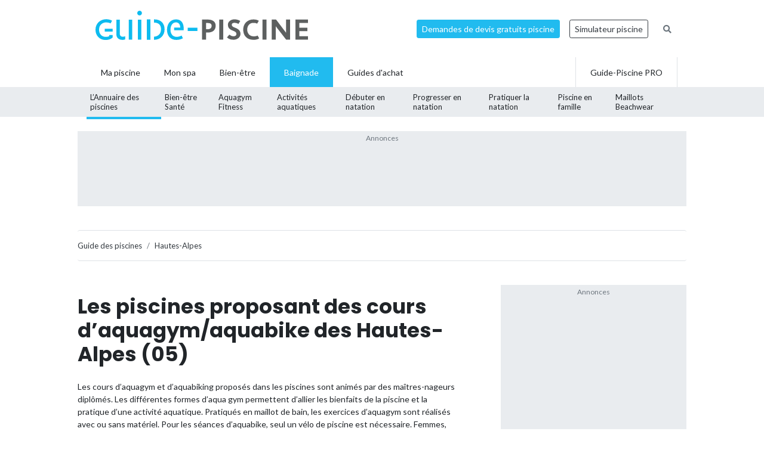

--- FILE ---
content_type: text/html; charset=UTF-8
request_url: https://www.guide-piscine.fr/hautes-alpes/aquagym-23_E
body_size: 13321
content:
<!DOCTYPE html>
<html lang="fr">
<head>
<meta charset="utf-8" />
<title>Cours d&rsquo;aquagym et aquabike dans les piscines de des Hautes-Alpes (05) : horaires, tarifs, inscription</title>
<meta name="description" content="Les activit&eacute;s aquatiques pratiqu&eacute;es dans les piscines des Hautes-Alpes - 05 : cours aquagym douce et tonic, aquabike, aqua fitness, aquajogging&hellip; ainsi que les horaires, tarifs et abonnements." />
<link rel="canonical" href="https://www.guide-piscine.fr/hautes-alpes/aquagym-23_E" />
<meta property="og:title" content="Cours d&rsquo;aquagym et aquabike dans les piscines de des Hautes-Alpes (05) : horaires, tarifs, inscription" />
<meta property="og:description" content="Les activit&eacute;s aquatiques pratiqu&eacute;es dans les piscines des Hautes-Alpes - 05 : cours aquagym douce et tonic, aquabike, aqua fitness, aquajogging&hellip; ainsi que les horaires, tarifs et abonnements." />
<meta property="og:type" content="website" />
<meta property="og:url" content="https://www.guide-piscine.fr/hautes-alpes/aquagym-23_E" />
<meta property="og:image" content="https://www.guide-piscine.fr/images/logo_4.jpg" />
<meta property="og:image:type" content="image/jpeg" />
<meta property="og:image:width" content="241" />
<meta property="og:image:height" content="184" />
<meta name="twitter:card" content="summary">
<meta name="twitter:site" content="Guidepiscinefr">
<meta name="twitter:title" content="Cours d&rsquo;aquagym et aquabike dans les piscines de des Hautes-Alpes (05) : horaires, tarifs, inscription">
<meta name="twitter:description" content="Les activit&eacute;s aquatiques pratiqu&eacute;es dans les piscines des Hautes-Alpes - 05 : cours aquagym douce et tonic, aquabike, aqua fitness, aquajogging&hellip; ainsi que les horaires, tarifs et abonnements.">
<meta name="twitter:url" content="https://www.guide-piscine.fr/hautes-alpes/aquagym-23_E">
<meta name="twitter:image:src" content="https://www.guide-piscine.fr/images/logo_4.jpg">
<script type="application/ld+json">{"@context":"https:\/\/schema.org","@type":"FAQPage","mainEntity":[{"@context":"http:\/\/schema.org","@type":"Question","name":"O\u00f9 pratiquer l\u2019aquagym dans les Hautes-Alpes ? ","acceptedAnswer":{"@type":"Answer","text":"<p>Vous souhaitez faire l&rsquo;aquagym dans les Hautes-Alpes ? Rendez-vous dans une piscine de la ville pour vous inscrire &agrave; des cours collectifs ou individuels. Les tarifs varient d&rsquo;une piscine &agrave; l&rsquo;autre. Les s&eacute;ances peuvent &ecirc;tre collectives ou individuelles.<\/p>"}},{"@context":"http:\/\/schema.org","@type":"Question","name":"O\u00f9 prendre des cours d\u2019aquabike dans les Hautes-Alpes ?","acceptedAnswer":{"@type":"Answer","text":"<p>Vous souhaitez faire l&rsquo;aquabike dans les Hautes-Alpes ? Rendez-vous dans une piscine de la ville pour vous inscrire &agrave; des cours collectifs ou individuels. Les tarifs varient d&rsquo;une piscine &agrave; l&rsquo;autre. Les s&eacute;ances peuvent &ecirc;tre collectives ou individuelles.<\/p>"}},{"@context":"http:\/\/schema.org","@type":"Question","name":"Quels sont les bienfaits de l\u2019aquagym et l\u2019aquabike dans les Hautes-Alpes ?","acceptedAnswer":{"@type":"Answer","text":"<p>Les bienfaits de l&rsquo;aquagym et l&rsquo;aquabike sont multiples&nbsp;: renforcement du syst&egrave;me musculaire, stimulation du rythme cardiaque, am&eacute;lioration de la respiration et de la circulation sanguine. C&rsquo;est un sport qui se pratique en piscine&nbsp;dans les Hautes-Alpes avec un coach, souvent en musique. L&rsquo;aquagym s&rsquo;adresse aussi bien aux jeunes qu&rsquo;au adultes et seniors.<\/p>"}},{"@context":"http:\/\/schema.org","@type":"Question","name":"Quels sont les horaires des cours d\u2019aquagym\/aquabike dans les Hautes-Alpes ?","acceptedAnswer":{"@type":"Answer","text":"<p>Les horaires varient d&rsquo;une piscine &agrave; l&rsquo;autre. Une s&eacute;ance d&rsquo;aquagym dure en g&eacute;n&eacute;ral entre 45 min et 1h. Pareil pour les s&eacute;ances d&rsquo;aquabike. Les piscines dans les Hautes-Alpes r&eacute;servent des cr&eacute;neaux pour les cours, il est possible de pratiquer le matin ou en soir&eacute;e.<\/p>"}},{"@context":"http:\/\/schema.org","@type":"Question","name":"Comment s\u2019inscrire \u00e0 un cours d\u2019aquagym\/aquabike dans les Hautes-Alpes ?","acceptedAnswer":{"@type":"Answer","text":"<p>Rendez-vous dans l&rsquo;une des piscines dans les Hautes-Alpes pour vous inscrire &agrave; des cours d&rsquo;aquagym ou d&rsquo;aquabike. Diff&eacute;rentes formules sont propos&eacute;es, &agrave; la carte ou par abonnement. Les exercices sont &agrave; la port&eacute;e de tous et sont accessibles aussi bien aux jeunes, aux adultes qu&rsquo;aux s&eacute;niors. G&eacute;n&eacute;ralement les cours sont collectifs, mais il est parfois possible de s&rsquo;inscrire &agrave; des s&eacute;ances individuelles.<\/p>"}},{"@context":"http:\/\/schema.org","@type":"Question","name":"Combien co\u00fbte un cours d\u2019aquagym\/aquabike dans les Hautes-Alpes ?","acceptedAnswer":{"@type":"Answer","text":"<p>Les tarifs des s&eacute;ances d&rsquo;aquagym ou d&rsquo;aquabike dans les Hautes-Alpes d&eacute;pendent de la piscine et de la formule choisie. Les piscines proposent des forfaits &agrave; la carte ou des abonnements mensuels ou &agrave; l&rsquo;ann&eacute;e (souvent plus avantageux).<\/p>"}}]}</script>
<script type="application/ld+json">{"@context":"http:\/\/schema.org","@type":"BreadcrumbList","itemListElement":[{"@type":"ListItem","position":1,"item":{"@id":"https:\/\/www.guide-piscine.fr\/guide-des-piscines\/","name":"Guide des piscines"}},{"@type":"ListItem","position":2,"item":{"@id":"https:\/\/www.guide-piscine.fr\/provence-alpes-cote-d-azur\/","name":"Provence-Alpes-C\u00f4te-d'Azur"}},{"@type":"ListItem","position":3,"item":{"@id":"https:\/\/www.guide-piscine.fr\/hautes-alpes\/","name":"Hautes-Alpes"}}]}</script>
<meta name="robots" content="index,follow" />
<link rel="preload" href="https://fonts.googleapis.com/css?family=Poppins:400,500,700&display=swap" as="style" onload="this.onload=null;this.rel='stylesheet'">
<noscript><link rel="stylesheet" href="https://fonts.googleapis.com/css?family=Poppins:400,500,700&display=swap"></noscript><link rel="preload" href="https://fonts.googleapis.com/css?family=Lato:300,400,500,600,700&display=swap" as="style" onload="this.onload=null;this.rel='stylesheet'">
<noscript><link rel="stylesheet" href="https://fonts.googleapis.com/css?family=Lato:300,400,500,600,700&display=swap"></noscript><link rel="stylesheet" href="/css/custom.css?v=99">
<link rel="preload" href="https://www.guide-piscine.fr/libs/fontawesome-free-5.15.3/css/all.css" as="style" onload="this.onload=null;this.rel='stylesheet'">
<noscript><link rel="stylesheet" href="https://www.guide-piscine.fr/libs/fontawesome-free-5.15.3/css/all.css"></noscript><link rel="preload" href="/libs/magnific-popup/magnific-popup.css" as="style" onload="this.onload=null;this.rel='stylesheet'">
<noscript><link rel="stylesheet" href="/libs/magnific-popup/magnific-popup.css"></noscript><link rel="stylesheet" href="/css/custom-desktop.css?v=99">
<link rel="preload" href="https://ajax.googleapis.com/ajax/libs/jqueryui/1.11.1/themes/flick/jquery-ui.css" as="style" onload="this.onload=null;this.rel='stylesheet'">
<noscript><link rel="stylesheet" href="https://ajax.googleapis.com/ajax/libs/jqueryui/1.11.1/themes/flick/jquery-ui.css"></noscript><link rel="preload" href="/libs/lightGallery/css/lightgallery.min.css" as="style" onload="this.onload=null;this.rel='stylesheet'">
<noscript><link rel="stylesheet" href="/libs/lightGallery/css/lightgallery.min.css"></noscript><link rel="preload" href="/libs/lightslider/css/lightslider.min.css" as="style" onload="this.onload=null;this.rel='stylesheet'">
<noscript><link rel="stylesheet" href="/libs/lightslider/css/lightslider.min.css"></noscript><link rel="preload" href="/libs/leaflet/leaflet.css" as="style" onload="this.onload=null;this.rel='stylesheet'">
<noscript><link rel="stylesheet" href="/libs/leaflet/leaflet.css"></noscript><link rel="preload" href="/libs/slick/slick.css" as="style" onload="this.onload=null;this.rel='stylesheet'">
<noscript><link rel="stylesheet" href="/libs/slick/slick.css"></noscript><link rel="preload" href="/libs/slick/slick-theme.css" as="style" onload="this.onload=null;this.rel='stylesheet'">
<noscript><link rel="stylesheet" href="/libs/slick/slick-theme.css"></noscript><link rel="apple-touch-icon" sizes="180x180" href="/images/favicons/apple-touch-icon.png">
    <link rel="icon" type="image/png" sizes="64x64" href="/images/favicons/favicon-64x64.png">
    <link rel="icon" type="image/png" sizes="32x32" href="/images/favicons/favicon-32x32.png">
    <link rel="icon" type="image/png" sizes="16x16" href="/images/favicons/favicon-16x16.png">
    <link rel="manifest" href="/images/favicons/site.webmanifest">
    <link rel="mask-icon" href="/images/favicons/safari-pinned-tab.svg" color="#21bbef">
    <link rel="shortcut icon" href="/images/favicons/favicon.ico">
    <meta name="msapplication-TileColor" content="#2b5797">
    <meta name="msapplication-config" content="/images/favicons/browserconfig.xml">
    <meta name="theme-color" content="#21bbef"><link rel="manifest" href="/manifest.json">
<!-- Google Tag Manager -->
<script>(function(w,d,s,l,i){w[l]=w[l]||[];w[l].push({'gtm.start': new Date().getTime(),event:'gtm.js'});var f=d.getElementsByTagName(s)[0], j=d.createElement(s),dl=l!='dataLayer'?'&l='+l:'';j.async=true;j.src= 'https://www.googletagmanager.com/gtm.js?id='+i+dl;f.parentNode.insertBefore(j,f);})(window,document,'script','dataLayer','GTM-5V7GNHN5');</script>
<!-- End Google Tag Manager --></head>
<body class="cat_4 ">
    
    <script type="didomi/javascript" data-vendor="c:googleana-4TXnJigR" async src="https://www.googletagmanager.com/gtag/js?id=G-T0CGVFS32N"></script>
    <script type="didomi/javascript" data-vendor="c:googleana-4TXnJigR">    
        window.dataLayer = window.dataLayer || [];
        
        function gtag(){
            dataLayer.push(arguments);
            if (arguments[0] === 'js') {
                setTimeout(function() {
                window.dispatchEvent(new Event('gtag_loaded'));
            }, 1000);
            }
        }
        
        gtag('js', new Date());

        gtag('config', 'G-T0CGVFS32N', {
              'cookie_expires': 33696000,
              'transport_type': 'beacon',
              'dimension1': '4','dimension2': '1','dimension3': '0','dimension4': '0','dimension5': '0','dimension6': '0','dimension7': '0','dimension8': '0','dimension9': '0','dimension10': 'b','dimension11': '0','dimension12': '0','dimension13': '0',     
        });
    </script>
<!-- Google Tag Manager (noscript) -->
<noscript><iframe src="https://www.googletagmanager.com/ns.html?id=GTM-5V7GNHN5" height="0" width="0" style="display:none;visibility:hidden"></iframe></noscript>
<!-- End Google Tag Manager (noscript) --><script src="https://ajax.googleapis.com/ajax/libs/jquery/2.1.1/jquery.min.js"></script>
<script defer src="https://ajax.googleapis.com/ajax/libs/jqueryui/1.11.1/jquery-ui.min.js"></script>
<script defer src="/scripts/functions-d.js?v=99"></script>
<script type="didomi/javascript" data-vendor="c:pinterest" async defer src="//assets.pinterest.com/js/pinit.js"></script><script defer src="/libs/jquery/js/jquery.cookie.js"></script><script defer src="/libs/lightGallery/js/lightgallery.min.js"></script>
<script defer src="/libs/lightslider/js/lightslider.min.js"></script>
<script defer src="/scripts/functions.js?v=99"></script>
<script defer src="/libs/leaflet/leaflet.js"></script><script src="/ads-check.js"></script><script>
var gp_maj_done=false;
var param_gp=[];param_gp['type']='';param_gp['abecedaire_liste']='';param_gp['rub_abecedaire']='0';param_gp['sousrub']='0';param_gp['rub']='1';param_gp['id_categorie']='4';param_gp['rub_rub']='1';param_gp['attribut']='23';param_gp['is_home']='';param_gp['is_home_navi_geo']='';param_gp['is_recherche']='';param_gp['is_commentaire']='';param_gp['is_actu_lie']='';param_gp['page']='0';param_gp['mobile_version']='0';param_gp['version_test']='0';param_gp['ville']='0';param_gp['departement']='100';param_gp['pro_site']='0';param_gp['web_push_site']='';param_gp['web_push_id']='';param_gp['detail_type']='';param_gp['detail_id']='0';param_gp['detail_actualite']='0';param_gp['id_newsletter']='0';param_gp['menu_contenu_navi_geo']='piscine';param_gp['navi_attribut_id_annuaire_type']='';var gp_div_affiche_tab=Array();

    $(document).ready(function(){
        if(localStorage.getItem('euconsent-v2') || document.cookie.match(/^(.*;)?\s*euconsent-v2\s*=\s*[^;]+(.*)?$/)) { gp_maj();}
        else gp_maj_cmp();
    });
     
        </script>
<div id="header_wrapper" class="">
    
    <div id="header-v2">
        <div class="container p-2">
            <div class="d-flex justify-content-between align-items-center" id="fixed-header"> 
                <a href="https://www.guide-piscine.fr/" class="d-block logo mr-auto">
                    <img loading="lazy" src="https://www.guide-piscine.fr//images/logo-guide-piscine.svg" alt="logo guide-piscine.fr" width="300" height="45" />
                </a>
                                <a href="https://devis.guide-piscine.fr?utm_source=guide-piscine.fr&utm_medium=link&utm_campaign=header-btn-lead" class="btn btn-sm btn-primary mx-2" target="_blank">Demandes de devis gratuits piscine</a>            
                <a target="_blank" href="https://simulateur.guide-piscine.fr?utm_source=guide-piscine.fr&utm_medium=link&utm_campaign=header-btn-simulateur" class="btn btn-sm btn-outline-dark mx-2">Simulateur piscine</a>            
                <a href="https://www.guide-piscine.fr/recherche-google/" class="petit mx-2 btn btn-sm btn-link-secondary"><i class="fas fa-search"></i></a>

            </div>
        </div>
    </div> <!-- fin header -->
    
    <div id="header-v2-submenu">
        <div class="container">
            <ul class="menu list-unstyled d-flex align-items-center">  
            
            
                     
                         
                         
                         
                         
                
                 

                <li class="has-child h-100   ">
                    <a href="https://www.guide-piscine.fr/piscine-privee/" class="d-flex h-100 justify-content-center align-items-center px-4"><span>Ma piscine</span></a>
                    
                        </li>

                             
                         
                
                <li class="h-100 "><a href="https://www.guide-piscine.fr/bien-etre-spas-et-thermes/" class="d-flex h-100 justify-content-center align-items-center px-3"><span>Mon spa</span></a></li>
 

                <li class="has-child h-100   ">
                    <a href="https://www.guide-piscine.fr/bien-etre/" class="d-flex h-100 justify-content-center align-items-center px-4"><span>Bien-être</span></a>
                    
                        </li>

                             
                         
                
                 

                <li class="has-child h-100 active  ">
                    <a href="https://www.guide-piscine.fr/baignade/" class="d-flex h-100 justify-content-center align-items-center px-4"><span>Baignade</span></a>
                                                    <div class="sub-menu">        
                                    <ul class="list-unstyled d-flex justify-content-between align-items-center container h-100">
                                
                                                                                                                                                
                                                <li class="active h-100">
                                                    <a class="d-flex h-100 justify-content-center align-items-center"  href="https://www.guide-piscine.fr/guide-des-piscines/">
                                                        <span>L’Annuaire
des piscines</span></a>
                                                </li>
                                            
                                    
                                                                                                                                                
                                                <li class=" h-100">
                                                    <a class="d-flex h-100 justify-content-center align-items-center"  href="https://www.guide-piscine.fr/dangers-a-la-piscine/">
                                                        <span>Bien-être
Santé</span></a>
                                                </li>
                                            
                                    
                                                                                                                                                
                                                <li class=" h-100">
                                                    <a class="d-flex h-100 justify-content-center align-items-center"  href="https://www.guide-piscine.fr/sports-aquatiques/">
                                                        <span>Aquagym
Fitness</span></a>
                                                </li>
                                            
                                    
                                                                                                                                                
                                                <li class=" h-100">
                                                    <a class="d-flex h-100 justify-content-center align-items-center"  href="https://www.guide-piscine.fr/activites-aquatiques/">
                                                        <span>Activités
aquatiques</span></a>
                                                </li>
                                            
                                    
                                                                                                                                                
                                                <li class=" h-100">
                                                    <a class="d-flex h-100 justify-content-center align-items-center"  href="https://www.guide-piscine.fr/nageur-debutant/">
                                                        <span>Débuter
en natation</span></a>
                                                </li>
                                            
                                    
                                                                                                                                                
                                                <li class=" h-100">
                                                    <a class="d-flex h-100 justify-content-center align-items-center"  href="https://www.guide-piscine.fr/s-entrainer-et-progresser/">
                                                        <span>Progresser
en natation</span></a>
                                                </li>
                                            
                                    
                                                                                                                                                
                                                <li class=" h-100">
                                                    <a class="d-flex h-100 justify-content-center align-items-center"  href="https://www.guide-piscine.fr/pratiquer-la-natation/">
                                                        <span>Pratiquer
la natation</span></a>
                                                </li>
                                            
                                    
                                                                                                                                                
                                                <li class=" h-100">
                                                    <a class="d-flex h-100 justify-content-center align-items-center"  href="https://www.guide-piscine.fr/bebe-et-enfant-dans-l-eau/">
                                                        <span>Piscine
en famille</span></a>
                                                </li>
                                            
                                    
                                                                                                                                                
                                                <li class=" h-100">
                                                    <a class="d-flex h-100 justify-content-center align-items-center"  href="https://www.guide-piscine.fr/maillots/">
                                                        <span>Maillots
Beachwear</span></a>
                                                </li>
                                            
                                    
                                    </ul>
                                </div>
                            
                        </li>

                             
                                        
                        <li class="has-child h-100 "><a href="https://www.guide-piscine.fr/guide-d-achat/" class="d-flex h-100 justify-content-center align-items-center px-4"><span>Guides d'achat</span></a>
                                                    </li>
                        
                        <li class="ml-auto border-left border-right h-100"><a href="https://www.guide-piscine.fr/pro/?utm_source=guide-piscine.fr&utm_medium=link&utm_campaign=header-btn-gp_pro" class="d-flex h-100 justify-content-center align-items-center px-4"><span>Guide-Piscine PRO</span></a></li>
                
            </ul>
        </div>
    </div>
    
</div>

<script>
$(document).ready(function() {
    $(window).scroll(function (event) {
        if($(window).scrollTop() <= 200) {
            $('#header_wrapper').removeClass('is-scrolling');
            //$('#header-v2').find('.btn').addClass('btn-sm');
        }
        else {
            $('#header_wrapper').addClass('is-scrolling');
            //$('#header-v2').find('.btn').removeClass('btn-sm');
        }
    });        
}); 
</script>
<div id="global">
<div class="container" id="inner-wrapper-global"><main id="content"><div class="row"><div class="col-12"><div class="wrapper_gp_div leaderboard mb-3 wrapper_gp_div_regie"><div class="regie_2"><div class="regie_2_728"><script type="didomi/javascript" data-purposes="select_basic_ads" async src="//pagead2.googlesyndication.com/pagead/js/adsbygoogle.js"></script>
<!-- Leaderboard 970x90 baignade -->
<ins class="adsbygoogle"
     style="display:inline-block;width:970px;height:90px"
     data-ad-client="ca-pub-2144475762582992"
     data-ad-slot="1129802836"></ins>
<script type="didomi/javascript" data-purposes="select_basic_ads">
(adsbygoogle = window.adsbygoogle || []).push({});
</script></div><div class="gp_div_affiche" data-id="107" data-id-format="2"></div><script type="didomi/javascript" data-purposes="select_basic_ads">if(typeof gtag=='function') gtag('event', 'Display', {
                    'event_category' : 'Pub',
                    'event_label' : '107-2'
                });</script>
</div>
</div>    <nav aria-label="breadcrumb" class="mt-3">        
<ol class="breadcrumb tres-petit border-bottom bg-white pl-0 border-top mb-4" id="ariane"><li class="breadcrumb-item mt-1 mb-1"><a class="text-dark" href="https://www.guide-piscine.fr/guide-des-piscines/"><span>Guide des piscines</span></a></li>
<li class="breadcrumb-item active mt-1 mb-1" aria-current="page"><a class="text-dark" href="https://www.guide-piscine.fr/hautes-alpes/"><span>Hautes-Alpes</span></a></li>
        </ol>
    </nav>

<div class="row py-lg-3">
    <div class="col-md-8 mb-md-5 pr-md-5">
        <h1>Les piscines proposant des cours d’aquagym/aquabike  des Hautes-Alpes (05)</h1><div class="description texte-haut mt-3 mb-5"><p>Les cours d&rsquo;aquagym et d&rsquo;aquabiking propos&eacute;s dans les piscines sont anim&eacute;s par des ma&icirc;tres-nageurs dipl&ocirc;m&eacute;s. Les diff&eacute;rentes formes d&rsquo;aqua gym permettent d&rsquo;allier les bienfaits de la piscine et la pratique d&rsquo;une activit&eacute; aquatique. Pratiqu&eacute;s en maillot de bain, les exercices d&rsquo;aquagym sont r&eacute;alis&eacute;s avec ou sans mat&eacute;riel. Pour les s&eacute;ances d&rsquo;aquabike, seul un v&eacute;lo de piscine est n&eacute;cessaire. Femmes, hommes et femmes enceintes (aquagym pr&eacute;natal) peuvent pratiquer ces activit&eacute;s.&nbsp;&nbsp;</p>
<p>Trouvez une piscine qui propose des cours d&rsquo;aquagym et d'aquabiking des <strong>Hautes-Alpes</strong> horaires des cours d&rsquo;aquagym et d&rsquo;aquabike, tarifs des s&eacute;ances, inscription aquagym, abonnements, accessoires et coordonn&eacute;es.&nbsp;&nbsp;</p></div><h2 class="h2-decorated mt-5">Les piscines proposant des cours d’aquagym/aquabike  dans les Hautes-Alpes</h2><ul class="liste_ng list-unstyled d-inline-block mt-3"><li><ul class="mb-3 list-unstyled d-inline-block"><li><a class="font-weight-bold ville" href="https://www.guide-piscine.fr/hautes-alpes/briancon-5061_V/aquagym-23_E">Briançon&nbsp;:</a></li><li><a class="detail text-dark petit line-height-serre d-block mb-1" href="https://www.guide-piscine.fr/hautes-alpes/centre-aquatique-piscine-a-briancon-1754_P"><i class="fa fa-caret-right petit text-dark"></i> Centre aquatique - Piscine à Briançon</a></li></ul></li><li><ul class="mb-3 list-unstyled d-inline-block"><li><a class="font-weight-bold ville" href="https://www.guide-piscine.fr/hautes-alpes/embrun-10702_V/aquagym-23_E">Embrun&nbsp;:</a></li><li><a class="detail text-dark petit line-height-serre d-block mb-1" href="https://www.guide-piscine.fr/hautes-alpes/piscine-de-serre-poncon-a-embrun-802_P"><i class="fa fa-caret-right petit text-dark"></i> Piscine de Serre Ponçon à Embrun</a></li></ul></li><li><ul class="mb-3 list-unstyled d-inline-block"><li><a class="font-weight-bold ville" href="https://www.guide-piscine.fr/hautes-alpes/gap-12781_V/aquagym-23_E">Gap&nbsp;:</a></li><li><a class="detail text-dark petit line-height-serre d-block mb-1" href="https://www.guide-piscine.fr/hautes-alpes/piscine-de-la-republique-a-gap-804_P"><i class="fa fa-caret-right petit text-dark"></i> Piscine de la République à Gap</a></li><li><a class="detail text-dark petit line-height-serre d-block mb-1" href="https://www.guide-piscine.fr/hautes-alpes/stade-nautique-de-fontreyne-piscine-a-gap-803_P"><i class="fa fa-caret-right petit text-dark"></i> Stade Nautique de Fontreyne - Piscine à Gap</a></li></ul></li><li><ul class="mb-3 list-unstyled d-inline-block"><li><a class="font-weight-bold ville" href="https://www.guide-piscine.fr/hautes-alpes/guillestre-13955_V/aquagym-23_E">Guillestre&nbsp;:</a></li><li><a class="detail text-dark petit line-height-serre d-block mb-1" href="https://www.guide-piscine.fr/hautes-alpes/piscine-a-guillestre-806_P"><i class="fa fa-caret-right petit text-dark"></i> Piscine à Guillestre</a></li></ul></li><li><ul class="mb-3 list-unstyled d-inline-block"><li><a class="font-weight-bold ville" href="https://www.guide-piscine.fr/hautes-alpes/l-argentiere-la-bessee-15483_V/aquagym-23_E">L'Argentière-la-Bessée&nbsp;:</a></li><li><a class="detail text-dark petit line-height-serre d-block mb-1" href="https://www.guide-piscine.fr/hautes-alpes/piscine-a-l-argentiere-la-bessee-807_P"><i class="fa fa-caret-right petit text-dark"></i> Piscine des Ecrins à L'Argentière la Bessée</a></li></ul></li><li><ul class="mb-3 list-unstyled d-inline-block"><li><a class="font-weight-bold ville" href="https://www.guide-piscine.fr/hautes-alpes/le-monetier-les-bains-18398_V/aquagym-23_E">Le Monêtier-les-Bains&nbsp;:</a></li><li><a class="detail text-dark petit line-height-serre d-block mb-1" href="https://www.guide-piscine.fr/hautes-alpes/piscine-les-grands-bains-a-le-monetier-les-bains-810_P"><i class="fa fa-caret-right petit text-dark"></i> Piscine "Les grands Bains" à Le Monetier les Bains</a></li></ul></li><li><ul class="mb-3 list-unstyled d-inline-block"><li><a class="font-weight-bold ville" href="https://www.guide-piscine.fr/hautes-alpes/les-orres-19248_V/aquagym-23_E">Les Orres&nbsp;:</a></li><li><a class="detail text-dark petit line-height-serre d-block mb-1" href="https://www.guide-piscine.fr/hautes-alpes/piscine-a-les-orres-811_P"><i class="fa fa-caret-right petit text-dark"></i> Piscine à Les Orres</a></li></ul></li><li><ul class="mb-3 list-unstyled d-inline-block"><li><a class="font-weight-bold ville" href="https://www.guide-piscine.fr/hautes-alpes/orcieres-25038_V/aquagym-23_E">Orcières&nbsp;:</a></li><li><a class="detail text-dark petit line-height-serre d-block mb-1" href="https://www.guide-piscine.fr/hautes-alpes/piscine-la-grande-ourse-a-orcieres-838_P"><i class="fa fa-caret-right petit text-dark"></i> Piscine la Grande Ourse à Orcières</a></li></ul></li><li><ul class="mb-3 list-unstyled d-inline-block"><li><a class="font-weight-bold ville" href="https://www.guide-piscine.fr/hautes-alpes/puy-saint-vincent-27356_V/aquagym-23_E">Puy-Saint-Vincent&nbsp;:</a></li><li><a class="detail text-dark petit line-height-serre d-block mb-1" href="https://www.guide-piscine.fr/hautes-alpes/piscine-a-puy-saint-vincent-2818_P"><i class="fa fa-caret-right petit text-dark"></i> Piscine à Puy Saint Vincent</a></li></ul></li><li><ul class="mb-3 list-unstyled d-inline-block"><li><a class="font-weight-bold ville" href="https://www.guide-piscine.fr/hautes-alpes/risoul-28181_V/aquagym-23_E">Risoul&nbsp;:</a></li><li><a class="detail text-dark petit line-height-serre d-block mb-1" href="https://www.guide-piscine.fr/hautes-alpes/piscine-a-risoul-2819_P"><i class="fa fa-caret-right petit text-dark"></i> Piscine à Risoul</a></li></ul></li><li><ul class="mb-3 list-unstyled d-inline-block"><li><a class="font-weight-bold ville" href="https://www.guide-piscine.fr/hautes-alpes/saint-bonnet-en-champsaur-31657_V/aquagym-23_E">Saint-Bonnet-en-Champsaur&nbsp;:</a></li><li><a class="detail text-dark petit line-height-serre d-block mb-1" href="https://www.guide-piscine.fr/hautes-alpes/centre-aquatique-piscine-a-saint-bonnet-en-champsaur-2820_P"><i class="fa fa-caret-right petit text-dark"></i> Centre aquatique intercommunal du Champsaur Valgaudemar - Piscine de Saint Bonnet en Champsaur</a></li></ul></li><li><ul class="mb-3 list-unstyled d-inline-block"><li><a class="font-weight-bold ville" href="https://www.guide-piscine.fr/hautes-alpes/saint-etienne-en-devoluy-31627_V/aquagym-23_E">Saint-Étienne-en-Dévoluy&nbsp;:</a></li><li><a class="detail text-dark petit line-height-serre d-block mb-1" href="https://www.guide-piscine.fr/hautes-alpes/piscine-le-devoluy-a-la-joue-du-loup-saint-etienne-en-devoluy-814_P"><i class="fa fa-caret-right petit text-dark"></i> Piscine "Le Dévoluy" à La Joue du Loup - Saint Etienne en Dévoluy</a></li></ul></li><li><ul class="mb-3 list-unstyled d-inline-block"><li><a class="font-weight-bold ville" href="https://www.guide-piscine.fr/hautes-alpes/st-firmin-31708_V/aquagym-23_E">St Firmin&nbsp;:</a></li><li><a class="detail text-dark petit line-height-serre d-block mb-1" href="https://www.guide-piscine.fr/hautes-alpes/piscine-a-saint-firmin-815_P"><i class="fa fa-caret-right petit text-dark"></i> Piscine à Saint Firmin</a></li></ul></li><li><ul class="mb-3 list-unstyled d-inline-block"><li><a class="font-weight-bold ville" href="https://www.guide-piscine.fr/hautes-alpes/tallard-35248_V/aquagym-23_E">Tallard&nbsp;:</a></li><li><a class="detail text-dark petit line-height-serre d-block mb-1" href="https://www.guide-piscine.fr/hautes-alpes/piscine-a-tallard-2821_P"><i class="fa fa-caret-right petit text-dark"></i> Piscine à Tallard</a></li></ul></li><li><ul class="mb-3 list-unstyled d-inline-block"><li><a class="font-weight-bold ville" href="https://www.guide-piscine.fr/hautes-alpes/veynes-37543_V/aquagym-23_E">Veynes&nbsp;:</a></li><li><a class="detail text-dark petit line-height-serre d-block mb-1" href="https://www.guide-piscine.fr/hautes-alpes/piscine-a-veynes-2823_P"><i class="fa fa-caret-right petit text-dark"></i> Piscine à Veynes</a></li></ul></li></ul>    
        <div id="mapid" class="leaflet-map-installateur"></div>

        <script>
            $(document).ready(function(){

                var redIcon = L.icon({
                    iconUrl: '/libs/leaflet/images/marker-icon-red.png',
                    shadowUrl: '/libs/leaflet/images/marker-shadow.png',
                    iconRetinaUrl:'/libs/leaflet/images/marker-icon-2x-red.png',       
                    iconSize:[25,41],
                    iconAnchor:[12,41],
                    popupAnchor:[1,-34],
                    tooltipAnchor:[16,-28],
                    shadowSize:[41,41]
                });

                
                                        
                    var mymap = L.map('mapid').setView([44.889509478434, 6.6280764341354], 13);

                    L.tileLayer('https://{s}.tile.openstreetmap.org/{z}/{x}/{y}.png', {
                            maxZoom: 18,
                            attribution: 'Map &copy; Guide-Piscine.fr, Map data & Imagery © <a href="https://openstreetmap.org/copyright">OpenStreetMap</a>'
                    }).addTo(mymap); 

                    var markers = [];
                    // marker installateurs à proximité
                                            
                            var marker0 = L.marker([44.889509478434, 6.6280764341354]).addTo(mymap).bindPopup("Centre aquatique - Piscine à Briançon<br><a href='https://www.guide-piscine.fr/hautes-alpes/centre-aquatique-piscine-a-briancon-1754_P'>En savoir plus</a>");

                            markers.push(marker0);

                                                                    
                            var marker1 = L.marker([44.550884427732, 6.4802527351959]).addTo(mymap).bindPopup("Piscine de Serre Ponçon à Embrun<br><a href='https://www.guide-piscine.fr/hautes-alpes/piscine-de-serre-poncon-a-embrun-802_P'>En savoir plus</a>");

                            markers.push(marker1);

                                                                    
                            var marker2 = L.marker([44.5588531, 6.0770448]).addTo(mymap).bindPopup("Piscine de la République à Gap<br><a href='https://www.guide-piscine.fr/hautes-alpes/piscine-de-la-republique-a-gap-804_P'>En savoir plus</a>");

                            markers.push(marker2);

                                                                                                                
                            var marker3 = L.marker([44.659297518298, 6.6382098197937]).addTo(mymap).bindPopup("Piscine à Guillestre<br><a href='https://www.guide-piscine.fr/hautes-alpes/piscine-a-guillestre-806_P'>En savoir plus</a>");

                            markers.push(marker3);

                                                                    
                            var marker4 = L.marker([44.7807146, 6.5559184]).addTo(mymap).bindPopup("Piscine des Ecrins à L'Argentière la Bessée<br><a href='https://www.guide-piscine.fr/hautes-alpes/piscine-a-l-argentiere-la-bessee-807_P'>En savoir plus</a>");

                            markers.push(marker4);

                                                                    
                            var marker5 = L.marker([44.974604783246, 6.5057945251465]).addTo(mymap).bindPopup("Piscine \"Les grands Bains\" à Le Monetier les Bains<br><a href='https://www.guide-piscine.fr/hautes-alpes/piscine-les-grands-bains-a-le-monetier-les-bains-810_P'>En savoir plus</a>");

                            markers.push(marker5);

                                                                    
                            var marker6 = L.marker([44.51107445282, 6.5530014038086]).addTo(mymap).bindPopup("Piscine à Les Orres<br><a href='https://www.guide-piscine.fr/hautes-alpes/piscine-a-les-orres-811_P'>En savoir plus</a>");

                            markers.push(marker6);

                                                                    
                            var marker7 = L.marker([44.683239937983, 6.3259792327881]).addTo(mymap).bindPopup("Piscine la Grande Ourse à Orcières<br><a href='https://www.guide-piscine.fr/hautes-alpes/piscine-la-grande-ourse-a-orcieres-838_P'>En savoir plus</a>");

                            markers.push(marker7);

                                                                    
                            var marker8 = L.marker([44.828837, 6.492608]).addTo(mymap).bindPopup("Piscine à Puy Saint Vincent<br><a href='https://www.guide-piscine.fr/hautes-alpes/piscine-a-puy-saint-vincent-2818_P'>En savoir plus</a>");

                            markers.push(marker8);

                                                                    
                            var marker9 = L.marker([44.648326, 6.636775]).addTo(mymap).bindPopup("Piscine à Risoul<br><a href='https://www.guide-piscine.fr/hautes-alpes/piscine-a-risoul-2819_P'>En savoir plus</a>");

                            markers.push(marker9);

                                                                    
                            var marker10 = L.marker([44.677089174375, 6.083191398317]).addTo(mymap).bindPopup("Centre aquatique intercommunal du Champsaur Valgaudemar - Piscine de Saint Bonnet en Champsaur<br><a href='https://www.guide-piscine.fr/hautes-alpes/centre-aquatique-piscine-a-saint-bonnet-en-champsaur-2820_P'>En savoir plus</a>");

                            markers.push(marker10);

                                                                    
                            var marker11 = L.marker([44.695260825529, 5.9433460235596]).addTo(mymap).bindPopup("Piscine \"Le Dévoluy\" à La Joue du Loup - Saint Etienne en Dévoluy<br><a href='https://www.guide-piscine.fr/hautes-alpes/piscine-le-devoluy-a-la-joue-du-loup-saint-etienne-en-devoluy-814_P'>En savoir plus</a>");

                            markers.push(marker11);

                                                                    
                            var marker12 = L.marker([44.790500563981, 6.0260009765625]).addTo(mymap).bindPopup("Piscine à Saint Firmin<br><a href='https://www.guide-piscine.fr/hautes-alpes/piscine-a-saint-firmin-815_P'>En savoir plus</a>");

                            markers.push(marker12);

                                                                    
                            var marker13 = L.marker([44.455502497622, 6.04896068573]).addTo(mymap).bindPopup("Piscine à Tallard<br><a href='https://www.guide-piscine.fr/hautes-alpes/piscine-a-tallard-2821_P'>En savoir plus</a>");

                            markers.push(marker13);

                                                                    
                            var marker14 = L.marker([44.5352365, 5.8210997]).addTo(mymap).bindPopup("Piscine à Veynes<br><a href='https://www.guide-piscine.fr/hautes-alpes/piscine-a-veynes-2823_P'>En savoir plus</a>");

                            markers.push(marker14);

                                            
                      

                    // pour un zoom adapté à tous les markers
                    var group = new L.featureGroup(markers);
                    mymap.fitBounds(group.getBounds());   
                
                                
            });
        </script>
<div class="mt-3 mb-5 text-center wrapper_gp_div_regie"><div class="regie_72"><script type="didomi/javascript" data-purposes="select_basic_ads" async src="//pagead2.googlesyndication.com/pagead/js/adsbygoogle.js"></script>
<ins class="adsbygoogle"
     style="display:block; text-align:center;"
     data-ad-layout="in-article"
     data-ad-format="fluid"
     data-ad-client="ca-pub-2144475762582992"
     data-ad-slot="8268966019"></ins>
<script type="didomi/javascript" data-purposes="select_basic_ads">
     (adsbygoogle = window.adsbygoogle || []).push({});
</script><div class="gp_div_affiche" data-id="1668" data-id-format="72"></div><script type="didomi/javascript" data-purposes="select_basic_ads">if(typeof gtag=='function') gtag('event', 'Display', {
                    'event_category' : 'Pub',
                    'event_label' : '1668-72'
                });</script>
</div>
</div><p class="font-weight-bold mt-3">Et aussi...</p><ul class="liste_navi_geo"><li><a href="https://www.guide-piscine.fr/hautes-alpes/bassin-couvert-2_E"><strong>Hautes-Alpes</strong>&nbsp;: les 9 piscines municipales couvertes</a></li><li><a href="https://www.guide-piscine.fr/hautes-alpes/bassin-olympique-de-50-metres-7_E"><strong>Hautes-Alpes</strong>&nbsp;: les 1 Piscines olympiques avec bassin de 50 mètres</a></li><li><a href="https://www.guide-piscine.fr/hautes-alpes/"><strong>Hautes-Alpes</strong>&nbsp;: les 27 piscines</a></li></ul><h2 class="h2-decorated mt-5">Avis et classements des piscines</h2>
<ul class="liste_navi_geo list-unstyled list-arrow">
<li><a href="https://www.guide-piscine.fr/hautes-alpes/?commentaire&amp;page=1"><b>Hautes-Alpes</b>&nbsp;: 443 avis</a></li>
<li><a href="https://www.guide-piscine.fr/hautes-alpes/?classement"><b>Hautes-Alpes</b>&nbsp;: classement</a></li>
</ul>
            
    </div>
    <div class="col-md-4 pl-md-4">
        <div class="mb-5 wrapper_gp_div_regie"><div class="regie_5"><script type="didomi/javascript" data-purposes="select_basic_ads" async src="//pagead2.googlesyndication.com/pagead/js/adsbygoogle.js"></script>
<!-- 300x600 - Haut - Baignade - annuaire -->
<ins class="adsbygoogle"
     style="display:inline-block;width:300px;height:600px"
     data-ad-client="ca-pub-2144475762582992"
     data-ad-slot="8307151632"></ins>
<script type="didomi/javascript" data-purposes="select_basic_ads">
(adsbygoogle = window.adsbygoogle || []).push({});
</script><div class="gp_div_affiche" data-id="920" data-id-format="5"></div><script type="didomi/javascript" data-purposes="select_basic_ads">if(typeof gtag=='function') gtag('event', 'Display', {
                    'event_category' : 'Pub',
                    'event_label' : '920-5'
                });</script>
</div>
</div><div class="sticky"><div class="mt-5 mb-5 wrapper_gp_div_regie"><div class="regie_30"><script type="didomi/javascript" data-purposes="select_basic_ads" async src="//pagead2.googlesyndication.com/pagead/js/adsbygoogle.js"></script>
<!-- 300x600 - Bas droite - Bain Annuaire -->
<ins class="adsbygoogle"
     style="display:inline-block;width:300px;height:600px"
     data-ad-client="ca-pub-2144475762582992"
     data-ad-slot="3783920835"></ins>
<script type="didomi/javascript" data-purposes="select_basic_ads">
(adsbygoogle = window.adsbygoogle || []).push({});
</script><div class="gp_div_affiche" data-id="1644" data-id-format="30"></div><script type="didomi/javascript" data-purposes="select_basic_ads">if(typeof gtag=='function') gtag('event', 'Display', {
                    'event_category' : 'Pub',
                    'event_label' : '1644-30'
                });</script>
</div>
</div></div>    </div> <!-- fin col -->
</div> <!-- fin row -->


<div class="row">
    <div class="col-md-8 mb-md-5 pr-md-5">
        <h2 class="h2-decorated mt-5 mt-md-0">Questions fréquentes</h2><div class="description texte-bas"><div class="faq-panels my-3 border-top"><div class="faq-panel py-3 border-bottom"><div class="faq-question d-flex justify-content-between cursor-pointer closed" data-target="faq-696bf99f24982"><h3 class="faq-titre m-0">Où pratiquer l’aquagym dans les Hautes-Alpes ? </h3><span class="faq-icon"><i class="fas fa-chevron-down text-grey"></i></span></div><div style="display: none" class="faq-answer" id="faq-696bf99f24982"><p><p>Vous souhaitez faire l&rsquo;aquagym dans les Hautes-Alpes ? Rendez-vous dans une piscine de la ville pour vous inscrire &agrave; des cours collectifs ou individuels. Les tarifs varient d&rsquo;une piscine &agrave; l&rsquo;autre. Les s&eacute;ances peuvent &ecirc;tre collectives ou individuelles.</p></p></div></div><div class="faq-panel py-3 border-bottom"><div class="faq-question d-flex justify-content-between cursor-pointer closed" data-target="faq-696bf99f2498a"><h3 class="faq-titre m-0">Où prendre des cours d’aquabike dans les Hautes-Alpes&nbsp;?</h3><span class="faq-icon"><i class="fas fa-chevron-down text-grey"></i></span></div><div style="display: none" class="faq-answer" id="faq-696bf99f2498a"><p><p>Vous souhaitez faire l&rsquo;aquabike dans les Hautes-Alpes ? Rendez-vous dans une piscine de la ville pour vous inscrire &agrave; des cours collectifs ou individuels. Les tarifs varient d&rsquo;une piscine &agrave; l&rsquo;autre. Les s&eacute;ances peuvent &ecirc;tre collectives ou individuelles.</p></p></div></div><div class="faq-panel py-3 border-bottom"><div class="faq-question d-flex justify-content-between cursor-pointer closed" data-target="faq-696bf99f2498d"><h3 class="faq-titre m-0">Quels sont les bienfaits de l’aquagym et l’aquabike dans les Hautes-Alpes&nbsp;?</h3><span class="faq-icon"><i class="fas fa-chevron-down text-grey"></i></span></div><div style="display: none" class="faq-answer" id="faq-696bf99f2498d"><p><p>Les bienfaits de l&rsquo;aquagym et l&rsquo;aquabike sont multiples&nbsp;: renforcement du syst&egrave;me musculaire, stimulation du rythme cardiaque, am&eacute;lioration de la respiration et de la circulation sanguine. C&rsquo;est un sport qui se pratique en piscine&nbsp;dans les Hautes-Alpes avec un coach, souvent en musique. L&rsquo;aquagym s&rsquo;adresse aussi bien aux jeunes qu&rsquo;au adultes et seniors.</p></p></div></div><div class="faq-panel py-3 border-bottom"><div class="faq-question d-flex justify-content-between cursor-pointer closed" data-target="faq-696bf99f2498f"><h3 class="faq-titre m-0">Quels sont les horaires des cours d’aquagym/aquabike dans les Hautes-Alpes&nbsp;?</h3><span class="faq-icon"><i class="fas fa-chevron-down text-grey"></i></span></div><div style="display: none" class="faq-answer" id="faq-696bf99f2498f"><p><p>Les horaires varient d&rsquo;une piscine &agrave; l&rsquo;autre. Une s&eacute;ance d&rsquo;aquagym dure en g&eacute;n&eacute;ral entre 45 min et 1h. Pareil pour les s&eacute;ances d&rsquo;aquabike. Les piscines dans les Hautes-Alpes r&eacute;servent des cr&eacute;neaux pour les cours, il est possible de pratiquer le matin ou en soir&eacute;e.</p></p></div></div><div class="faq-panel py-3 border-bottom"><div class="faq-question d-flex justify-content-between cursor-pointer closed" data-target="faq-696bf99f24992"><h3 class="faq-titre m-0">Comment s’inscrire à un cours d’aquagym/aquabike dans les Hautes-Alpes&nbsp;?</h3><span class="faq-icon"><i class="fas fa-chevron-down text-grey"></i></span></div><div style="display: none" class="faq-answer" id="faq-696bf99f24992"><p><p>Rendez-vous dans l&rsquo;une des piscines dans les Hautes-Alpes pour vous inscrire &agrave; des cours d&rsquo;aquagym ou d&rsquo;aquabike. Diff&eacute;rentes formules sont propos&eacute;es, &agrave; la carte ou par abonnement. Les exercices sont &agrave; la port&eacute;e de tous et sont accessibles aussi bien aux jeunes, aux adultes qu&rsquo;aux s&eacute;niors. G&eacute;n&eacute;ralement les cours sont collectifs, mais il est parfois possible de s&rsquo;inscrire &agrave; des s&eacute;ances individuelles.</p></p></div></div><div class="faq-panel py-3 border-bottom"><div class="faq-question d-flex justify-content-between cursor-pointer closed" data-target="faq-696bf99f24993"><h3 class="faq-titre m-0">Combien coûte un cours d’aquagym/aquabike dans les Hautes-Alpes&nbsp;?</h3><span class="faq-icon"><i class="fas fa-chevron-down text-grey"></i></span></div><div style="display: none" class="faq-answer" id="faq-696bf99f24993"><p><p>Les tarifs des s&eacute;ances d&rsquo;aquagym ou d&rsquo;aquabike dans les Hautes-Alpes d&eacute;pendent de la piscine et de la formule choisie. Les piscines proposent des forfaits &agrave; la carte ou des abonnements mensuels ou &agrave; l&rsquo;ann&eacute;e (souvent plus avantageux).</p></p></div></div></div></div>        <div class="mb-3 contenu_recommande" data-view-id-type="0" data-view-id="0" data-view-bc="1"><div id="brand-content-container-696bf99f8e654" class="brand-content-container"><p class="h2 h2-decorated font-weight-bold">Guide des piscines</p><div id="brand-content-696bf99f8e654" class="test-bc-a brand-content-wrapper bg-light pt-3 pl-md-0 pr-md-0" style=""><div class="row no-gutters"><div class="brand-content-item col-md-4 mb-3 desktop-item"  data-view-id-type="1" data-view-id="1592" data-view-bc="0"><a href="https://www.guide-piscine.fr/etirements-natation/les-etirements-en-natation-une-etape-primordiale-1592_A"  class="brand-content-item-inner-wrapper border h-100 d-block ml-2 mr-2 bg-white text-left"><div class="img mb-0"><img loading="lazy" src="https://www.guide-piscine.fr/medias/image/etirements-natation-8767-400-265.jpg" alt="Les étirements en natation : une étape primordiale" width="400" height="265" /></div><p class="brand-content-item-description border-top p-3 ellipsis mb-0"><span class="mb-2 d-block font-weight-bold text-dark brand-content-titre">Les étirements en natation : une étape primordiale</span><span class="d-block text-dark petit brand-content-text">Si l&rsquo;&eacute;chauffement est important en natation, les &eacute;tirements et la phase de r&eacute;cup&eacute;ration post effort le sont tout autant. D&eacute;couvrez pourquoi pratiquer des &eacute;tirements en natation, comment les r&eacute;aliser correctement et quels sont les&hellip;</span></p></a></div><div class="brand-content-item col-md-4 mb-3 desktop-item"  data-view-id-type="8" data-view-id="222" data-view-bc="0"><a href="https://www.guide-piscine.fr/bienfaits-aquagym/10-maillots-de-bain-pour-pratiquer-l-aquagym-222_R"  class="brand-content-item-inner-wrapper border h-100 d-block ml-2 mr-2 bg-white text-left"><div class="img mb-0"><img loading="lazy" src="https://www.guide-piscine.fr/medias/image/maillot-de-bain-deux-pieces-avec-brassiere-et-shorty-par-nabaiji-17580-400-265.jpg" alt="10 maillots de bain pour pratiquer l’aquagym" width="400" height="265" /></div><p class="brand-content-item-description border-top p-3 ellipsis mb-0"><span class="mb-2 d-block font-weight-bold text-dark brand-content-titre">10 maillots de bain pour pratiquer l’aquagym</span><span class="d-block text-dark petit brand-content-text">Sports aux bienfaits multiples, l&rsquo;aquagym compte de plus en plus d&rsquo;adeptes. Il existe des maillots de bain (1 ou 2 pi&egrave;ces) sp&eacute;cialement con&ccedil;us pour la pratique de l&rsquo;aquagym. Ils assurent le maintien musculaire tout en vous permettant de bouger librement. Voici&hellip;</span></p></a></div></div></div></div></div>
        
        <div class="mt-3 mb-5 text-center wrapper_gp_div_regie"><div class="regie_73"><script type="didomi/javascript" data-purposes="select_basic_ads" async src="//pagead2.googlesyndication.com/pagead/js/adsbygoogle.js"></script>
<ins class="adsbygoogle"
     style="display:block; text-align:center;"
     data-ad-layout="in-article"
     data-ad-format="fluid"
     data-ad-client="ca-pub-2144475762582992"
     data-ad-slot="6589052837"></ins>
<script type="didomi/javascript" data-purposes="select_basic_ads">
     (adsbygoogle = window.adsbygoogle || []).push({});
</script><div class="gp_div_affiche" data-id="1674" data-id-format="73"></div><script type="didomi/javascript" data-purposes="select_basic_ads">if(typeof gtag=='function') gtag('event', 'Display', {
                    'event_category' : 'Pub',
                    'event_label' : '1674-73'
                });</script>
</div>
</div>        
    </div>
    <div class="col-md-4 pl-md-4">
        <div class="p-3 bg-blue mb-5 sticky"><p class="h3 font-weight-bold mb-3">Nos guides d'achat</p>        <p>Accessoires et produits piscine au meilleur prix !</p>
        <ul class="mb-4">
                    <li class="text-primary">
                <a href="https://www.guide-piscine.fr/guide-d-achat/piscine/" class="text-dark">
                    <span>Piscines</span>
                </a>    
            </li>    
                    <li class="text-primary">
                <a href="https://www.guide-piscine.fr/guide-d-achat/robot/" class="text-dark">
                    <span>Robots</span>
                </a>    
            </li>    
                    <li class="text-primary">
                <a href="https://www.guide-piscine.fr/guide-d-achat/spa/" class="text-dark">
                    <span>Spas</span>
                </a>    
            </li>    
                    <li class="text-primary">
                <a href="https://www.guide-piscine.fr/guide-d-achat/filtration/" class="text-dark">
                    <span>Filtration</span>
                </a>    
            </li>    
                    <li class="text-primary">
                <a href="https://www.guide-piscine.fr/guide-d-achat/traitement-de-l-eau/" class="text-dark">
                    <span>Traitement de l'eau</span>
                </a>    
            </li>    
                    <li class="text-primary">
                <a href="https://www.guide-piscine.fr/guide-d-achat/couverture/" class="text-dark">
                    <span>Couvertures et bâches de piscine</span>
                </a>    
            </li>    
                    <li class="text-primary">
                <a href="https://www.guide-piscine.fr/guide-d-achat/equipement-accessoire/" class="text-dark">
                    <span>Equipements et accessoires</span>
                </a>    
            </li>    
                    <li class="text-primary">
                <a href="https://www.guide-piscine.fr/guide-d-achat/equipement-accessoire/pompe-a-chaleur-473_K" class="text-dark">
                    <span>Pompe à chaleur</span>
                </a>    
            </li>    
                </ul>
        <p class="text-center m-0">
            <a href="https://www.guide-piscine.fr/guide-d-achat/" class="btn btn-primary px-5">Je découvre !</a>
        </p>
        
    </div>    </div> <!-- fin col -->
</div> <!-- fin row -->
</div></div></main>
</div>

<footer id="footer" class="p-3 pt-4 ">
    
    <div class="footer-inner-wrapper container">        

        
        <nav class="row">            
            <div class="col-md-8 mb-4 mb-md-0">
                
                <div class="mb-4">
                <a class="logo" href="https://www.guide-piscine.fr/"><img loading="lazy" src="https://www.guide-piscine.fr/images/logo-guide-piscine-blanc.svg" width="236" height="40" alt="logo guide piscine" /></a>
 
                </div>
                
                <div class="row">
                    <div class="col-lg-6">
                        <p class="font-weight-bold mb-1">Nos services pour les particuliers :</p>
                        <ul class="">      
                            <li><a href="https://devis.guide-piscine.fr?utm_source=guide-piscine.fr&utm_medium=link&utm_campaign=lien_footer_desktop">Demande de devis gratuit piscine, abris, spa, sauna, hammams et entretien</a></li>  
                            <li><a href="https://simulateur.guide-piscine.fr?utm_source=guide-piscine.fr&utm_medium=link&utm_campaign=footer-a-simulateur">Simulateur piscine</a></li>
                            <li><a href="https://www.guide-piscine.fr/newsletter/">Newsletter</a></li>
                            <li><a href="https://www.guide-piscine.fr/guide-d-achat/">Guide d'achat</a></li> 
                                                        <li><a href="https://www.guide-piscine.fr/guide-des-piscines/">Annuaire des piscines publiques</a></li>                                                    </ul> 
                    </div>
                    <div class="col-lg-6">
                        <p class="font-weight-bold mb-2">Restez connectés avec Guide-Piscine :</p>
                        <div class="liens_sociaux mb-3">

    <a href="https://www.facebook.com/Coach-Nage-Piscine-448932491911536/"
       style="font-size:2rem;" class="d-inline-block mr-2 fab fa-facebook" target="_blank"></a>
   
    <a href="https://twitter.com/coachnage" 
       style="font-size:2rem;" class="d-inline-block mr-2 fab fa-twitter" target="_blank"></a>
    
    <a href="https://www.instagram.com/guidepiscine.fr/" style="font-size:2rem;" class="d-inline-block mr-2 fab fa-instagram" target="_blank"></a>
    
    <a href="https://www.pinterest.fr/guidepiscinefr/" style="font-size:2rem;" class="d-inline-block mr-2 fab fa-pinterest" target="_blank"></a>
    
    <a href="https://fr.linkedin.com/company/guide-piscine.fr" style="font-size:2rem;" class="d-inline-block mr-2 fab fa-linkedin" target="_blank"></a>

</div>
                    </div>
                </div>
                
                
            </div>
            
            <div class="col-md-4 mb-4 mb-md-0">
                
                <div class="mb-4">
                <a class="logo" href="https://www.guide-piscine.fr/pro/"><img loading="lazy" src="https://www.guide-piscine.fr/images/logo-guide-piscine-pro-blanc.svg" width="347" height="40" alt="logo guide piscine pro" /></a>
 
                </div>
                
                <p class="font-weight-bold mb-1">Nos services pour les professionnels :</p>
                <ul class="">
                    <li><a target="_blank" href="https://www.guide-piscine.fr/pro/offres/offres-publicitaires.html?utm_source=guide-piscine.fr&utm_medium=link&utm_campaign=footer_offres">Publicité, annonceur</a></li>
                    <li><a target="_blank" href="https://www.guide-piscine.fr/pro/newsletter/?utm_source=guide-piscine.fr&utm_medium=link&utm_campaign=footer_newsletter_pro">Newsletter Pro</a></li>
                    <li><a target="_blank" href="https://www.guide-piscine.fr/pro/actu-pro/?utm_source=guide-piscine.fr&utm_medium=link&utm_campaign=footer_actu_pro">L'actualité PRO du marché : Piscines, Spas et Bains</a></li>
                    <li><a target="_blank" href="https://www.guide-piscine.fr/pro/annuaire-fournisseurs/?utm_source=guide-piscine.fr&utm_medium=link&utm_campaign=footer_guide_fournisseur">Le guide des fournisseurs</a></li>
                    <li><a target="_blank" href="https://www.guide-piscine.fr/pisciniste-constructeur/">Le guide des piscinistes</a></li>
                </ul>
            </div>
   
        </nav> <!-- fin row -->

        <hr class="hr-light">
        
        <nav class="margin30 petit">
            <ul class="list-inline text-center tres-petit">
                            <li class="list-inline-item"><a href="https://www.guide-piscine.fr/infos-legales/mentions-legales-360_C">Mentions légales</a></li> 
                            <li class="list-inline-item"><a href="https://www.guide-piscine.fr/infos-legales/politique-de-confidentialite-361_C">Politique de confidentialité</a></li> 
                            <li class="list-inline-item"><a href="https://www.guide-piscine.fr/conditions-generales-d-utilisation-5742_C">Conditions générales d’utilisation</a></li> 
                            <li class="list-inline-item"><a href="https://www.guide-piscine.fr/infos-legales/cookies-2704_C">Cookies</a></li> 
                            <li class="list-inline-item"><a href="https://www.guide-piscine.fr/contactez-nous/">Contactez-nous</a></li>
                <li class="list-inline-item"><a href="">Audience</a></li>
                                    <li class="list-inline-item">
                                            <a href="javascript:Didomi.preferences.show()">Modifier mes choix de cookies</a>
                                    </li>
            </ul>
        </nav>
        <p class="tres-petit text-center">&copy; 2009-2026 guide-piscine.fr</p>
 

        
    </div>
</footer></div>
<script defer src="/libs/jquery/js/jquery.hoverIntent.minified.js"></script>
<script defer src="/libs/jquery/js/jquery.dotdotdot.min.js"></script>
<script defer src="/scripts/functions-d_footer.js?v=99"></script>
<script defer src="/libs/slick/slick.min.js"></script>
<script defer src="/libs/jquery/js/jquery.dotdotdot.min.js"></script>
<script defer src="/libs/magnific-popup/jquery.magnific-popup.min.js"></script>
<script defer src="/libs/jquery/js/jquery.raty-fa.js"></script>
<script defer src="/scripts/functions_footer.js?v=99"></script>
<script>var gp_div_requete_tab=[];gp_div_requete_tab.push([0,0]);gp_div_requete_tab.push([0,24]);gp_div_requete_tab.push([107,2]);gp_div_requete_tab.push([0,76]);gp_div_requete_tab.push([1668,72]);gp_div_requete_tab.push([920,5]);gp_div_requete_tab.push([0,50]);gp_div_requete_tab.push([1644,30]);gp_div_requete_tab.push([0,101]);gp_div_requete_tab.push([1674,73]);gp_div_requete_tab.push([0,89]);gp_div_requete_tab.push([0,42]);</script><script src="https://www.gstatic.com/firebasejs/10.7.0/firebase-app-compat.js"></script>
<script src="https://www.gstatic.com/firebasejs/10.7.0/firebase-firestore-compat.js"></script>
<script src="https://www.gstatic.com/firebasejs/10.7.0/firebase-messaging-compat.js"></script>
<script>
const firebaseConfig = {
  apiKey: "AIzaSyBaKKWA7PZcPFA0Cfjz7qLbTcBwaWOavNE",
  authDomain: "lateral-origin-95115.firebaseapp.com",
  databaseURL: "https://lateral-origin-95115.firebaseio.com",
  projectId: "lateral-origin-95115",
  storageBucket: "lateral-origin-95115.appspot.com",
  messagingSenderId: "181112365548",
  appId: "1:181112365548:web:390123d42e1f26d10fa0c9"
};
const vapidKey = "BDN4b3sfXspstfKc1kJR_BG6CaSe-WgE4LdNBEHliH4WK0JeAWu4oq1fG2d-O0JBrh_WqzmgIP28258PPNnwLaI";


firebase.initializeApp(firebaseConfig);
const messaging = firebase.messaging();

var browserName = (function (agent) {   
    switch (true) {
        case agent.indexOf("edge") > -1: return "Edge"; // ms
        case agent.indexOf("edg/") > -1: return "Edge"; // (chromium based)
        case agent.indexOf("chrome") > -1 && !!window.chrome: return "Chrome";
        case agent.indexOf("firefox") > -1: return "Firefox";
        case agent.indexOf("safari") > -1: return "Safari";
        case agent.indexOf("iphone") > -1: return "Iphone";
        default: return "other";
    }
})(window.navigator.userAgent.toLowerCase());

function fcm_resetUI() { 
    if(!isTokenSentToServer()) {
        if(window.navigator.userAgent.toLowerCase().indexOf('iphone')!==-1) { return; } // fix bug safari iphone    
        if(browserName=='Chrome') { $('#web_push_dialog').addClass('chrome'); }
        if(browserName=='Edge') { $('#web_push_dialog').addClass('edge'); }
        if(browserName=='Firefox') { $('#web_push_dialog').addClass('firefox'); }
        if(Notification.permission=='default') {
            if(localStorage.getItem('euconsent-v2') || document.cookie.match(/^(.*;)?\s*euconsent-v2\s*=\s*[^;]+(.*)?$/)) { requestPushDialog(); }
        }
        else if(Notification.permission=='granted') {
            messaging.getToken({ vapidKey:vapidKey }).then((currentToken) => {   
                                if (currentToken) {
                    sendTokenToServer(currentToken);
                } else {
                  setTokenSentToServer(false);
                  if(localStorage.getItem('euconsent-v2') || document.cookie.match(/^(.*;)?\s*euconsent-v2\s*=\s*[^;]+(.*)?$/)) { requestPushDialog(); }
                }
            }).catch((err) => {
                
                setTokenSentToServer(false);
            });
        }    
    }
}
//window.fcm_resetUI = fcm_resetUI;
function sendTokenToServer(currentToken) {
    if (!isTokenSentToServer()) {
        setTokenSentToServer(true);
        $.post( "/ajax/firebase_register_v2.php",  { token: currentToken, id_categorie : param_gp['id_categorie'], rub : param_gp['rub'], dpt:param_gp['departement'] });      
        if(typeof gtag=="function") {
            gtag("event", "subscription", {
                "event_category" : "Firebase",
                "event_label" : "Web push",
                "non_interaction": true
            });            
        }
    } 
}
function isTokenSentToServer() {
    var web_push_cookie = $.cookie('web_push');       
    if(typeof web_push_cookie === 'undefined' || web_push_cookie===false) return false;
    return true;
}
function setTokenSentToServer(sent) {
    if(sent) $.cookie('web_push',true, {path: '/',domain:'.guide-piscine.fr'}); 
    else $.cookie('web_push',false, {path: '/',domain:'.guide-piscine.fr'}); 
}
function requestPushDialog() {
    $.magnificPopup.open({
        items: {
            src: '#web_push_dialog', // can be a HTML string, jQuery object, or CSS selector
            type: 'inline'
          },
        alignTop : true,
        showCloseBtn : true,
        //closeOnBgClick: ((browserName!='Firefox' &&  && !$('#web_push_dialog').hasClass('mobile'))?false:true),
        callbacks: {
            open: function() {                 
                $('.mfp-bg').css('position','fixed');      
                if(browserName!='Firefox') {
                    if(!$('#web_push_dialog').hasClass('mobile')) {
                        $('.mfp-bg').css('opacity',.0).css('width','auto').css('height','auto');
                        $('html').css('overflow','auto');  
                        $('.mfp-wrap').css('width','auto').css('height','auto');
                    }
                    else {
                        $('html').css('overflow','hidden');  
                    }
                }
                else {
                    $('.mfp-bg').css('opacity',.75).css('background','#fff');
                }

            },
            close: function() {
                $('html').css('overflow','auto'); 
            }
        }    
    }); 
    if(browserName!='Firefox') { requestPermission(); } // sur firefox, l'ouverture de permission automatique ne marche pas alors on remet les boutons
}
function requestPermission() {   
    Notification.requestPermission().then((permission) => {
      if (permission === 'granted') {
            fcm_resetUI();
            $.magnificPopup.close();
      } else {
            $.magnificPopup.close();
      }
    });
}

$(document).on('click','#web_push_dialog button',function() {
    //firefox
    if($(this).hasClass('accept')) requestPermission();
    if($(this).hasClass('deny')) setTokenSentToServer(true);    
    
    $.magnificPopup.close();       
});
</script>

<div id="web_push_dialog" class="mfp-hide desktop">
    <div class="popup-content p-3">
        <img class="logo-mobile mb-3" loading="lazy" src="/images/logo-guide-piscine.svg" alt="Logo Guide-Piscine">
        <p class="popup-title mb-3"><strong>Soyez notifié⸱e de nos actualités et offres exclusives en temps réel</strong></p>
        <p class="text-primary font-weight-bold rouge petit mb-2">Aucun email requis.</p>
        <p class="petit text-muted mb-0">Autoriser les notifications pour continuer.</p>
        <hr class="hide-mobile">
        <div class="p-3 hide-mobile"><img loading="lazy" src="/images/logo-guide-piscine.svg" alt="Logo Guide-Piscine"></div>
        <div class="arrow"><i class="fas fa-arrow-down"></i></div>
    </div>
    <div class="popup-content-firefox p-3">
        <div class="row">
            <div class="col-md-3 pr-0 col-3"><img loading="lazy" src="/images/logo_gp_carre.png" alt="Logo Guide-Piscine" class="popup-logo border"></div>
            <div class="col-md-9 col-9">
              <p class="popup-title"><strong>Soyez notifié⸱e de nos actualités et offres exclusives en temps réel</strong></p>
              <p class="text-primary font-weight-bold rouge petit mb-2">Aucun email requis.</p>
              <p class="petit text-muted mb-3">Une seconde fenêtre va s'ouvrir vous invitant à autoriser les notifications</p>
              <div class="popup-footer text-right"><button class="btn btn-secondary btn-sm ml-3 deny">Refuser</button><button class="btn btn-primary btn-sm ml-3 accept">Autoriser</button></div>
            </div>
        </div>
    </div>
</div></body>
</html>

--- FILE ---
content_type: application/javascript
request_url: https://prism.app-us1.com/?a=25300270&u=https%3A%2F%2Fwww.guide-piscine.fr%2Fhautes-alpes%2Faquagym-23_E&t=c1185b93-2ce0-4ffa-8eba-69f5c7832943
body_size: -155
content:
window.visitorGlobalObject=window.visitorGlobalObject||window.prismGlobalObject;window.visitorGlobalObject.setVisitorId('c1185b93-2ce0-4ffa-8eba-69f5c7832943', '25300270');window.visitorGlobalObject.setWhitelistedServices('tracking', '25300270');

--- FILE ---
content_type: application/javascript
request_url: https://prism.app-us1.com/?a=25300270&u=https%3A%2F%2Fwww.guide-piscine.fr%2Fhautes-alpes%2Faquagym-23_E
body_size: 122
content:
window.visitorGlobalObject=window.visitorGlobalObject||window.prismGlobalObject;window.visitorGlobalObject.setVisitorId('c1185b93-2ce0-4ffa-8eba-69f5c7832943', '25300270');window.visitorGlobalObject.setWhitelistedServices('tracking', '25300270');